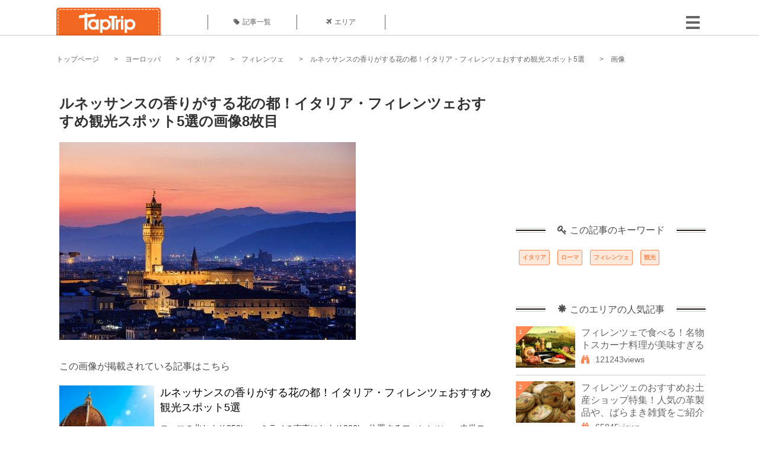

--- FILE ---
content_type: text/html; charset=UTF-8
request_url: https://taptrip.jp/img/44591/
body_size: 13102
content:
<!DOCTYPE html>
<html lang="ja">
<head>
<script async src="https://www.googletagmanager.com/gtag/js?id=G-JX40NZ1HJD"></script>
<script>
    window.dataLayer = window.dataLayer || [];
    function gtag(){dataLayer.push(arguments);}
    gtag('js', new Date());
  
    gtag('config', 'G-JX40NZ1HJD');
  </script>
<meta http-equiv="Content-Type" content="text/html; charset=UTF-8">
<meta charset="utf-8">
<meta name="viewport" content="width=device-width, initial-scale=1">
<title>
画像8枚目： ルネッサンスの香りがする花の都！イタリア・フィレンツェおすすめ観光スポット5選｜ TapTrip
</title>
<link rel="alternate" type="application/rss+xml" title="RSS" href="https://taptrip.jp/feeds/">
<link rel="prev" href="https://taptrip.jp/img/44590/"/>
<link rel="next" href="https://taptrip.jp/img/44595/"/>
<meta property="og:title" content="画像8枚目： ルネッサンスの香りがする花の都！イタリア・フィレンツェおすすめ観光スポット5選｜ TapTrip">
<meta property="og:type" content="article">
<meta property="og:url" content="https://taptrip.jp/img/44591/">
<meta property="og:image" content="https://taptrip.jp/system/App/Blog/thumbnails/000/000/760/ogthumb/9c627646f4e8f33cb4b0ca9298127f51.jpg">
<meta property="og:site_name" content="TapTrip">
<meta property="og:description" content="ローマの北およそ250km、ミラノの南東におよそ200km位置するフィレンツェ。中世ヨーロッパにおいて、メディチ家により統治されていたフィレンツェはルネサンスの文化的な中心でもありました。その華やかな時代の面影を今なお色濃く残すフィレンツェは、多くの芸術家や世界中の観光客に愛される街です。今回はそんなフィレンツェのおすすめ観光スポットをご紹介いたします。">
<meta property="fb:app_id" content="1622804358042380">
<meta property="og:locale" content="ja_JP">
<link rel="shortcut icon" href="//d3ogb7c2z54v1k.cloudfront.net/favicon.ico"/>
<link rel="stylesheet" href="https://maxcdn.bootstrapcdn.com/bootstrap/3.3.7/css/bootstrap.min.css">
<link rel="stylesheet" href="//d3ogb7c2z54v1k.cloudfront.net/css/bootstrap.min.css" type="text/css"/>
<link rel="stylesheet" href="//d3ogb7c2z54v1k.cloudfront.net/tcss/flexslider.css?2022-11-14" type="text/css"/>
<link href="/tcss/style.css?2022-11-1402" rel="stylesheet" type="text/css">
<link href="/tcss/article.css?2022-11-1402" rel="stylesheet" type="text/css"/>
<link rel="stylesheet" href="//d3ogb7c2z54v1k.cloudfront.net/tcss/flexslider.css?2022-11-14" type="text/css"/>
<link href="//d3ogb7c2z54v1k.cloudfront.net/tcss/common.css?2022-11-1402" rel="stylesheet" type="text/css"/>
</head>
<body id="app-layout"><noscript><meta HTTP-EQUIV="refresh" content="0;url='https://taptrip.jp/img/44591/?PageSpeed=noscript'" /><style><!--table,div,span,font,p{display:none} --></style><div style="display:block">Please click <a href="https://taptrip.jp/img/44591/?PageSpeed=noscript">here</a> if you are not redirected within a few seconds.</div></noscript>
<div id="fb-root"></div>
<div id="fb-root"></div>
<script>(function(d, s, id) {
  var js, fjs = d.getElementsByTagName(s)[0];
  if (d.getElementById(id)) return;
  js = d.createElement(s); js.id = id;
  js.src = "//connect.facebook.net/ja_JP/sdk.js#xfbml=1&version=v2.5&appId=664246130375722";
  fjs.parentNode.insertBefore(js, fjs);
}(document, 'script', 'facebook-jssdk'));</script>
<div id="wrapper">
<div id="headerWrapper">
<header>
<div id="headerInner">
<a class="logo" href="/"><img src="//d3ogb7c2z54v1k.cloudfront.net/img/header_logo.png" alt="TapTrip" width="179" height="50"></a>
<div id="nav">
<ul>
<li class="headerMenu01"><a href="https://taptrip.jp/articles/"><i class="fa fa-tag"></i>記事一覧</a></li>
<li class="headerMenu04"><a href="https://taptrip.jp/areas/"><i class="fa fa-plane"></i>エリア</a></li>
</ul>
</div>
<div class="modalMenu"><span><img src="//d3ogb7c2z54v1k.cloudfront.net/img/btn_head_menu.png"></span>
<div id="dropdownMenu" style="display: none;">
<ul class="subMenu">
<li><a href="https://taptrip.jp/user/login/"><i class="fa fa-sign-in" aria-hidden="true"></i>ログイン</a></li>
<li><a href="https://taptrip.jp/user/register/"><i class="fa fa-file-text" aria-hidden="true"></i>会員登録</a></li>
</ul>
</div>
</div>
</div>
</header>
</div>
<div id="contentsWrapper">
<nav id="pankuzu">
<nav id="pankuzu">
<ul class="inline">
<li><a href="https://taptrip.jp/">トップページ</a></li>
<li><a href="https://taptrip.jp/area/ヨーロッパ/">ヨーロッパ</a></li>
<li><a href="https://taptrip.jp/area/ヨーロッパ/イタリア/">イタリア</a></li>
<li><a href="https://taptrip.jp/area/ヨーロッパ/イタリア/フィレンツェ/">フィレンツェ</a></li>
<li><a href="https://taptrip.jp/760/">ルネッサンスの香りがする花の都！イタリア・フィレンツェおすすめ観光スポット5選</a></li>
<li>画像</li>
</ul>
</nav></nav>
<div id="contentsHead">
</div>
<div id="contentsMain">
<div id="contentsMain">
<section class="w740">
<h1 class="entryTitle">ルネッサンスの香りがする花の都！イタリア・フィレンツェおすすめ観光スポット5選の画像8枚目</h1>
<div class="photoBox mt00">
<img src="https://taptrip.jp/system/App/BlogBody/photos/000/044/591/original/64b150c4695cff28887442f8fcd55a1d.jpg" style="max-width:100%;" alt="ルネッサンスの香りがする花の都！イタリア・フィレンツェおすすめ観光スポット5選">
</div>
<p class="mt30 subTit">この画像が掲載されている記事はこちら</p>
<div class="galleryDetailsBox">
<div class="galleryDetailsBoxImg"><a href="https://taptrip.jp/760/">
<div style="background-repeat:no-repeat;background-size:cover;background-image:url('https://taptrip.jp/system/App/Blog/thumbnails/000/000/760/thumb/9c627646f4e8f33cb4b0ca9298127f51.jpg');width:160px;height:90px;" alt="">
</div>
</a></div>
<div class="galleryDetailsBoxText">
<a href="https://taptrip.jp/760/">
<h2>ルネッサンスの香りがする花の都！イタリア・フィレンツェおすすめ観光スポット5選</h2>
<p>ローマの北およそ250km、ミラノの南東におよそ200km位置するフィレンツェ。中世ヨーロッパにおいて、メディチ家により統治されていたフィレンツェはルネサンスの文化的な中心でもありました。その華やかな時代の面影を今なお色濃く残すフィレンツェは、多くの芸術家や世界中の観光客に愛される街です。今回はそんなフィレンツェのおすすめ観光スポットをご紹介いたします。</p>
</a>
</div>
</div>
<p class="mt30 subTit">この記事に使われている画像</p>
<ul class="galleryThumbList">
<li><a href="https://taptrip.jp/img/21713/"><img width="100" height="100" src="https://taptrip.jp/system/App/BlogBody/photos/000/021/713/thumb/5cd714b8184e4f67bb8524a7975c4a69.jpg"/></a></li>
<li><a href="https://taptrip.jp/img/21714/"><img width="100" height="100" src="https://taptrip.jp/system/App/BlogBody/photos/000/021/714/thumb/4efae5d7af2ea832ec7f98ec2b18a5ba.jpg"/></a></li>
<li><a href="https://taptrip.jp/img/44580/"><img width="100" height="100" src="https://taptrip.jp/system/App/BlogBody/photos/000/044/580/thumb/6603de9bf42695673d67cdbe4b432a3b.jpg"/></a></li>
<li><a href="https://taptrip.jp/img/44581/"><img width="100" height="100" src="https://taptrip.jp/system/App/BlogBody/photos/000/044/581/thumb/fd0ae3e03030df3c9c824e7f07350caf.jpg"/></a></li>
<li><a href="https://taptrip.jp/img/44585/"><img width="100" height="100" src="https://taptrip.jp/system/App/BlogBody/photos/000/044/585/thumb/760b3444b5dfcccee403b0197e25b905.jpg"/></a></li>
<li><a href="https://taptrip.jp/img/44586/"><img width="100" height="100" src="https://taptrip.jp/system/App/BlogBody/photos/000/044/586/thumb/1260ac5cc58d62c9621a35dea6d77687.jpg"/></a></li>
<li><a href="https://taptrip.jp/img/44590/"><img width="100" height="100" src="https://taptrip.jp/system/App/BlogBody/photos/000/044/590/thumb/268b4c480eeaa2259dd331d51164dfbf.jpg"/></a></li>
<li><a href="https://taptrip.jp/img/44591/"><img width="100" height="100" src="https://taptrip.jp/system/App/BlogBody/photos/000/044/591/thumb/64b150c4695cff28887442f8fcd55a1d.jpg"/></a></li>
<li><a href="https://taptrip.jp/img/44595/"><img width="100" height="100" src="https://taptrip.jp/system/App/BlogBody/photos/000/044/595/thumb/b882dca9d7ad5682c9feddbceb7d431d.jpg"/></a></li>
<li><a href="https://taptrip.jp/img/44596/"><img width="100" height="100" src="https://taptrip.jp/system/App/BlogBody/photos/000/044/596/thumb/413bcc24dd308ff4732c793cfad2a519.jpg"/></a></li>
<li><a href="https://taptrip.jp/img/44597/"><img width="100" height="100" src="https://taptrip.jp/system/App/BlogBody/photos/000/044/597/thumb/b748bdfc41c9cabe5aed684c301a1eee.jpg"/></a></li>
</ul>
</section>
<section>
<div class="articleData">
<h2><span><i class="glyphicon glyphicon-asterisk" aria-hidden="true"></i>このエリアの人気記事</span></h2>
<ul>
<li>
<a href="https://taptrip.jp/1079/">
<div><span class="img_cover" style="background-image: url('https://taptrip.jp/system/App/Blog/thumbnails/000/001/079/thumb/60dcc753342c4b31ac3a0682176c49fc.jpg')"></span><div class="articleDataTextBox"><h3>フィレンツェで食べる！名物トスカーナ料理が美味すぎる</h3><p>イタリア料理は「地方の料理」と言われるほど、各地方で特色があり、それぞれ異なる個性を持っています。
本日ご紹介するのはイタリア中央部に位置するトスカーナ州の郷土料理。
</p></div></div></a>
</li>
<li>
<a href="https://taptrip.jp/834/">
<div><span class="img_cover" style="background-image: url('https://taptrip.jp/system/App/Blog/thumbnails/000/000/834/thumb/fa4ed84bba9b85fc0bf6af633ade2521.jpg')"></span><div class="articleDataTextBox"><h3>フィレンツェのおすすめお土産ショップ特集！人気の革製品や、ばらまき雑貨をご紹介</h3><p>「フィレンツェ旅行へ出かけたら必ず買って帰りたい！」皆に喜ばれるお土産を人気店６店舗からピックアップして紹介します。費用もスペースもかさ張ってしまうお土産ですが、今回はリーズナブルに買える小物類を集めてみました。</p></div></div></a>
</li>
<li>
<a href="https://taptrip.jp/8136/">
<div><span class="img_cover" style="background-image: url('https://taptrip.jp/system/App/Blog/thumbnails/000/008/136/thumb/865dabc1e25a77f70cca1ed35d6e8378.jpeg')"></span><div class="articleDataTextBox"><h3>フィレンツェのお土産に悩んだら！フィレンツェっ子がおすすめするお土産ショップ</h3><p>旅が楽しすぎて気がつくともう帰国が近づいてしまった、だけど、「お土産買ってない！」なんて経験ないですか？大急ぎでショッピングに行くにもどのお店がいいのかわからないし、せっかくだからフィレンツェでしか買えないものを買いたいし&hellip;。大好きなあの人に、お世話になってる先輩に、ご家族に、とっておきの1品が見つかるおすすめのショップをご紹介します。
</p></div></div></a>
</li>
<li>
<a href="https://taptrip.jp/9551/">
<div><span class="img_cover" style="background-image: url('https://taptrip.jp/system/App/Blog/thumbnails/000/009/551/thumb/3687a8b9a57149168b93a1abb6000431.jpg')"></span><div class="articleDataTextBox"><h3>フィレンツェ名物の激旨ステーキ「ビステッカ・アッラ・フィオレンティーナ」を食べよう♪</h3><p>イタリアの古都・フィレンツェに行くなら、ぜひ食べて欲しいのが名物の「ビステッカ・ア・ラ・フィオレンティーナ」。キアナ渓谷で生産されるキアナ牛のTボーンを使った大きな熟成赤身のステーキはオリーブオイルと塩だけでぺろっと食べられてしまう絶品グルメなんです♪ピザやパスタもいいけれど、ワインに合うイタリア自慢のステーキを試してみて！</p></div></div></a>
</li>
<li>
<a href="https://taptrip.jp/6144/">
<div><span class="img_cover" style="background-image: url('https://taptrip.jp/system/App/Blog/thumbnails/000/006/144/thumb/90921fcbe40323b80f3e39aa2989b113.jpeg')"></span><div class="articleDataTextBox"><h3>イタリア世界最古の薬局「サンタ・マリア・ノヴェッラ 」でおしゃれ香水＆オーガニック石鹸を！</h3><p>フィレンツェにあるサンタ・マリア・ノヴェッラ薬局。薬局とは思えない宮殿のような豪華な店内には、おしゃれなパッケージの石鹸や香水がずらり。お土産にも自分用にもぴったりです！サンタ・マリア・ノヴェッラ薬局の魅力を素敵なアイテムとともにご紹介します。</p></div></div></a>
</li>
<li>
<a href="https://taptrip.jp/839/">
<div><span class="img_cover" style="background-image: url('https://taptrip.jp/system/App/Blog/thumbnails/000/000/839/thumb/67e8d47eb67525a64631814aaba456b3.jpg')"></span><div class="articleDataTextBox"><h3>イタリア・フィレンツェで行きたいおすすめショップガイド！金欠の人は見ちゃダメ！</h3><p>数々の芸術家を輩出しているイタリア。街や洗練されたイタリアのアイテムを見ていると、なんだか自分の心まで豊かになっちゃいそうです。そんなイタリアのフィレンツェで行きたいショップをファッション、アクセサリー、ジュエリー、食材などなど幅広くご紹介します！それでは、おススメのショップガイドをどうぞ！</p></div></div></a>
</li>
<li>
<a href="https://taptrip.jp/3418/">
<div><span class="img_cover" style="background-image: url('https://taptrip.jp/system/App/Blog/thumbnails/000/003/418/thumb/b3a79633e17886bcc8fd237aac2391c2.jpg')"></span><div class="articleDataTextBox"><h3>フィレンツェでお土産！ワイン！お菓子！スーパーマーケット「エッセルンガ」が超楽しい！</h3><p>イタリア・フィレンツェのお土産はどこで買いますか？ちょっとしたお菓子や食料品なら地元の人が行くスーパーマーケットがおすすめ！価格も手ごろで好きなだけ買えちゃいます。なかでもスーパーマーケット「エッセルンガ」は規模も大きくたくさんの品物が揃っているのでお土産探しにはぴったりですよ。</p></div></div></a>
</li>
<li>
<a href="https://taptrip.jp/8138/">
<div><span class="img_cover" style="background-image: url('https://taptrip.jp/system/App/Blog/thumbnails/000/008/138/thumb/576b73b700d5f50f3e5f8b54d1c1c56e.jpeg')"></span><div class="articleDataTextBox"><h3>イタリア・フィレンツェのおすすめレストラン５選♡地元の人々が愛するスポット特集</h3><p>トラットリアが多い街として知られるフィレンツェ。特にフィレンツエのトラットリアといえば、トスカーナ地方の料理とワインを出すカジュアルなお店のことをさします。普段からフィレンツエの人たちが食べているソウルフードを堪能することからフィレンツエを探るのはいかがでしょうか？
</p></div></div></a>
</li>
<li>
<a href="https://taptrip.jp/9024/">
<div><span class="img_cover" style="background-image: url('https://taptrip.jp/system/App/Blog/thumbnails/000/009/024/thumb/af723a15fa08e422b3b8b2847a769665.jpeg')"></span><div class="articleDataTextBox"><h3>【イタリア・フィレンツェ】世界最古の薬局「サンタマリアノヴェッラ」おすすめハーブコスメ特集</h3><p>世界最古の薬局と言われる超老舗、サンタマリアノヴェッラ薬局をご存知ですか？イタリアのフィレンツェで800年の歴史を誇り、予防医学や自然治癒の思想をもとにした体に優しいボディケア用品のお店です。</p></div></div></a>
</li>
</ul>
<div class="clear"></div>
<div class="moreBox01"><a href="#">もっと見る</a></div>
</div>
</section>
</div>
</div>
<div id="contentsRight">
<div class="ablock">
<script async src="https://pagead2.googlesyndication.com/pagead/js/adsbygoogle.js?client=ca-pub-2662034404638094" crossorigin="anonymous"></script>
<ins class="adsbygoogle" style="display:block" data-ad-client="ca-pub-2662034404638094" data-ad-slot="8729214325" data-ad-format="auto" data-full-width-responsive="true"></ins>
<script>
     (adsbygoogle = window.adsbygoogle || []).push({});
</script>
</div>
<div class="relatedKeyword mb40">
<div class="relatedKeywordTitle">
<span><i class="fa fa-key" aria-hidden="true"></i>この記事のキーワード</span>
</div>
<ul class="tag">
<li><a href="https://taptrip.jp/keyword/イタリア/">イタリア</a></li>
<li><a href="https://taptrip.jp/keyword/ローマ/">ローマ</a></li>
<li><a href="https://taptrip.jp/keyword/フィレンツェ/">フィレンツェ</a></li>
<li><a href="https://taptrip.jp/keyword/観光/">観光</a></li>
</ul>
</div>
<div class="rankingDataWrapper mb40">
<div class="rankingDataTitle">
<span><i class="glyphicon glyphicon-asterisk" aria-hidden="true"></i>このエリアの人気記事</span>
</div>
<article class="ranking ">
<div class="rankingData linkedTile">
<div class="rankingImgBox point-triangle point-triangle-lt"><img src="//d3ogb7c2z54v1k.cloudfront.net/system/App/Blog/thumbnails/000/001/079/mini/60dcc753342c4b31ac3a0682176c49fc.jpg" width="100" height="70" style="object-fit: cover;" alt=""><span>1</span></div>
<div class="rankingTextBox">
<p><a href="https://taptrip.jp/1079/">フィレンツェで食べる！名物トスカーナ料理が美味すぎる</a></p>
<span class="views"><i class="fa fa-binoculars" aria-hidden="true"></i>121243views</span>
</div>
</div>
</article>
<article class="ranking ">
<div class="rankingData linkedTile">
<div class="rankingImgBox point-triangle point-triangle-lt"><img src="//d3ogb7c2z54v1k.cloudfront.net/system/App/Blog/thumbnails/000/000/834/mini/fa4ed84bba9b85fc0bf6af633ade2521.jpg" width="100" height="70" style="object-fit: cover;" alt=""><span>2</span></div>
<div class="rankingTextBox">
<p><a href="https://taptrip.jp/834/">フィレンツェのおすすめお土産ショップ特集！人気の革製品や、ばらまき雑貨をご紹介</a></p>
<span class="views"><i class="fa fa-binoculars" aria-hidden="true"></i>65845views</span>
</div>
</div>
</article>
<article class="ranking ">
<div class="rankingData linkedTile">
<div class="rankingImgBox point-triangle point-triangle-lt"><img src="//d3ogb7c2z54v1k.cloudfront.net/system/App/Blog/thumbnails/000/008/136/mini/865dabc1e25a77f70cca1ed35d6e8378.jpeg" width="100" height="70" style="object-fit: cover;" alt=""><span>3</span></div>
<div class="rankingTextBox">
<p><a href="https://taptrip.jp/8136/">フィレンツェのお土産に悩んだら！フィレンツェっ子がおすすめするお土産ショップ</a></p>
<span class="views"><i class="fa fa-binoculars" aria-hidden="true"></i>64920views</span>
</div>
</div>
</article>
<article class="ranking ">
<div class="rankingData linkedTile">
<div class="rankingImgBox point-triangle point-triangle-lt"><img src="//d3ogb7c2z54v1k.cloudfront.net/system/App/Blog/thumbnails/000/009/551/mini/3687a8b9a57149168b93a1abb6000431.jpg" width="100" height="70" style="object-fit: cover;" alt=""><span>4</span></div>
<div class="rankingTextBox">
<p><a href="https://taptrip.jp/9551/">フィレンツェ名物の激旨ステーキ「ビステッカ・アッラ・フィオレンティーナ」を食べよう♪</a></p>
<span class="views"><i class="fa fa-binoculars" aria-hidden="true"></i>60187views</span>
</div>
</div>
</article>
<article class="ranking ">
<div class="rankingData linkedTile">
<div class="rankingImgBox point-triangle point-triangle-lt"><img src="//d3ogb7c2z54v1k.cloudfront.net/system/App/Blog/thumbnails/000/006/144/mini/90921fcbe40323b80f3e39aa2989b113.jpeg" width="100" height="70" style="object-fit: cover;" alt=""><span>5</span></div>
<div class="rankingTextBox">
<p><a href="https://taptrip.jp/6144/">イタリア世界最古の薬局「サンタ・マリア・ノヴェッラ 」でおしゃれ香水＆オーガニック石鹸を！</a></p>
<span class="views"><i class="fa fa-binoculars" aria-hidden="true"></i>37854views</span>
</div>
</div>
</article>
<article class="ranking ">
<div class="rankingData linkedTile">
<div class="rankingImgBox point-triangle point-triangle-lt"><img src="//d3ogb7c2z54v1k.cloudfront.net/system/App/Blog/thumbnails/000/000/839/mini/67e8d47eb67525a64631814aaba456b3.jpg" width="100" height="70" style="object-fit: cover;" alt=""><span>6</span></div>
<div class="rankingTextBox">
<p><a href="https://taptrip.jp/839/">イタリア・フィレンツェで行きたいおすすめショップガイド！金欠の人は見ちゃダメ！</a></p>
<span class="views"><i class="fa fa-binoculars" aria-hidden="true"></i>34099views</span>
</div>
</div>
</article>
<article class="ranking ">
<div class="rankingData linkedTile">
<div class="rankingImgBox point-triangle point-triangle-lt"><img src="//d3ogb7c2z54v1k.cloudfront.net/system/App/Blog/thumbnails/000/003/418/mini/b3a79633e17886bcc8fd237aac2391c2.jpg" width="100" height="70" style="object-fit: cover;" alt=""><span>7</span></div>
<div class="rankingTextBox">
<p><a href="https://taptrip.jp/3418/">フィレンツェでお土産！ワイン！お菓子！スーパーマーケット「エッセルンガ」が超楽しい！</a></p>
<span class="views"><i class="fa fa-binoculars" aria-hidden="true"></i>33676views</span>
</div>
</div>
</article>
<article class="ranking ">
<div class="rankingData linkedTile">
<div class="rankingImgBox point-triangle point-triangle-lt"><img src="//d3ogb7c2z54v1k.cloudfront.net/system/App/Blog/thumbnails/000/008/138/mini/576b73b700d5f50f3e5f8b54d1c1c56e.jpeg" width="100" height="70" style="object-fit: cover;" alt=""><span>8</span></div>
<div class="rankingTextBox">
<p><a href="https://taptrip.jp/8138/">イタリア・フィレンツェのおすすめレストラン５選♡地元の人々が愛するスポット特集</a></p>
<span class="views"><i class="fa fa-binoculars" aria-hidden="true"></i>33527views</span>
</div>
</div>
</article>
<article class="ranking ">
<div class="rankingData linkedTile">
<div class="rankingImgBox point-triangle point-triangle-lt"><img src="//d3ogb7c2z54v1k.cloudfront.net/system/App/Blog/thumbnails/000/009/024/mini/af723a15fa08e422b3b8b2847a769665.jpeg" width="100" height="70" style="object-fit: cover;" alt=""><span>9</span></div>
<div class="rankingTextBox">
<p><a href="https://taptrip.jp/9024/">【イタリア・フィレンツェ】世界最古の薬局「サンタマリアノヴェッラ」おすすめハーブコスメ特集</a></p>
<span class="views"><i class="fa fa-binoculars" aria-hidden="true"></i>33111views</span>
</div>
</div>
</article>
<article class="ranking ">
<div class="rankingData linkedTile">
<div class="rankingImgBox point-triangle point-triangle-lt"><img src="//d3ogb7c2z54v1k.cloudfront.net/system/App/Blog/thumbnails/000/000/227/mini/c07dd626f9872c7adaca0eb43a33e301.jpg" width="100" height="70" style="object-fit: cover;" alt=""><span>10</span></div>
<div class="rankingTextBox">
<p><a href="https://taptrip.jp/227/">フィレンツェで本場のドルチェを楽しもう！おすすめのカフェ・レストラン７選</a></p>
<span class="views"><i class="fa fa-binoculars" aria-hidden="true"></i>27099views</span>
</div>
</div>
</article>
<article class="ranking ">
<div class="rankingData linkedTile">
<div class="rankingImgBox point-triangle point-triangle-lt"><img src="//d3ogb7c2z54v1k.cloudfront.net/system/App/Blog/thumbnails/000/007/064/mini/a0127667015ac9297ae7c4afd3c32af5.jpeg" width="100" height="70" style="object-fit: cover;" alt=""><span>11</span></div>
<div class="rankingTextBox">
<p><a href="https://taptrip.jp/7064/">イタリア・フィレンツェの森に佇む 極彩色の古城《サンメッザーノ城》</a></p>
<span class="views"><i class="fa fa-binoculars" aria-hidden="true"></i>17651views</span>
</div>
</div>
</article>
<article class="ranking ">
<div class="rankingData linkedTile">
<div class="rankingImgBox point-triangle point-triangle-lt"><img src="//d3ogb7c2z54v1k.cloudfront.net/system/App/Blog/thumbnails/000/000/253/mini/7b7fdea4b45408627f843226463abd02.jpg" width="100" height="70" style="object-fit: cover;" alt=""><span>12</span></div>
<div class="rankingTextBox">
<p><a href="https://taptrip.jp/253/">芸術の都フィレンツェでめぐる、おしゃれセレクトショップで買い物三昧！</a></p>
<span class="views"><i class="fa fa-binoculars" aria-hidden="true"></i>17103views</span>
</div>
</div>
</article>
<article class="ranking ">
<div class="rankingData linkedTile">
<div class="rankingImgBox point-triangle point-triangle-lt"><img src="//d3ogb7c2z54v1k.cloudfront.net/system/App/Blog/thumbnails/000/008/126/mini/c084772c1631566382605eb4615e286a.jpeg" width="100" height="70" style="object-fit: cover;" alt=""><span>13</span></div>
<div class="rankingTextBox">
<p><a href="https://taptrip.jp/8126/">イタリア・フィレンツェ近郊おすすめ観光スポット！ちょっと足を延ばしてみよう♪</a></p>
<span class="views"><i class="fa fa-binoculars" aria-hidden="true"></i>15216views</span>
</div>
</div>
</article>
<article class="ranking ">
<div class="rankingData linkedTile">
<div class="rankingImgBox point-triangle point-triangle-lt"><img src="//d3ogb7c2z54v1k.cloudfront.net/system/App/Blog/thumbnails/000/011/696/mini/39e34d6259e659b010fd590b40c4e423.jpg" width="100" height="70" style="object-fit: cover;" alt=""><span>14</span></div>
<div class="rankingTextBox">
<p><a href="https://taptrip.jp/11696/">フィレンツェで泊まるならここ！人気のおすすめホテル15選</a></p>
<span class="views"><i class="fa fa-binoculars" aria-hidden="true"></i>13700views</span>
</div>
</div>
</article>
<article class="ranking ">
<div class="rankingData linkedTile">
<div class="rankingImgBox point-triangle point-triangle-lt"><img src="//d3ogb7c2z54v1k.cloudfront.net/system/App/Blog/thumbnails/000/000/249/mini/b38def965fcab24006d6220c9d8d5b77.jpg" width="100" height="70" style="object-fit: cover;" alt=""><span>15</span></div>
<div class="rankingTextBox">
<p><a href="https://taptrip.jp/249/">本場でイタリアン！フィレンツェで出会えるグルメスポット５つの名レストラン</a></p>
<span class="views"><i class="fa fa-binoculars" aria-hidden="true"></i>13676views</span>
</div>
</div>
</article>
<article class="ranking ">
<div class="rankingData linkedTile">
<div class="rankingImgBox point-triangle point-triangle-lt"><img src="//d3ogb7c2z54v1k.cloudfront.net/system/App/Blog/thumbnails/000/003/076/mini/5a444fe8af5021d7accdd2aa56b4436c.jpg" width="100" height="70" style="object-fit: cover;" alt=""><span>16</span></div>
<div class="rankingTextBox">
<p><a href="https://taptrip.jp/3076/">フィレンツェの人気歴史観光スポット！メディチ家に関する人気建築物５選</a></p>
<span class="views"><i class="fa fa-binoculars" aria-hidden="true"></i>10175views</span>
</div>
</div>
</article>
<article class="ranking ">
<div class="rankingData linkedTile">
<div class="rankingImgBox point-triangle point-triangle-lt"><img src="//d3ogb7c2z54v1k.cloudfront.net/system/App/Blog/thumbnails/000/000/251/mini/5de88d187488c6e6707a141cf016f54a.jpg" width="100" height="70" style="object-fit: cover;" alt=""><span>17</span></div>
<div class="rankingTextBox">
<p><a href="https://taptrip.jp/251/">フィレンツェの人気観光スポットおすすめ15選！定番から穴場まで！</a></p>
<span class="views"><i class="fa fa-binoculars" aria-hidden="true"></i>9886views</span>
</div>
</div>
</article>
<article class="ranking ">
<div class="rankingData linkedTile">
<div class="rankingImgBox point-triangle point-triangle-lt"><img src="//d3ogb7c2z54v1k.cloudfront.net/system/App/Blog/thumbnails/000/005/382/mini/930a568cbf00a487888beed1072a2c85.jpg" width="100" height="70" style="object-fit: cover;" alt=""><span>18</span></div>
<div class="rankingTextBox">
<p><a href="https://taptrip.jp/5382/">イタリア・フィレンツェの旅で絶品ジェラート食べるなら「ラ・カッライア」がおススメ！最高レベルの味と値段</a></p>
<span class="views"><i class="fa fa-binoculars" aria-hidden="true"></i>9044views</span>
</div>
</div>
</article>
<article class="ranking ">
<div class="rankingData linkedTile">
<div class="rankingImgBox point-triangle point-triangle-lt"><img src="//d3ogb7c2z54v1k.cloudfront.net/system/App/Blog/thumbnails/000/003/431/mini/530222994f56fcc213927aed80560d00.jpg" width="100" height="70" style="object-fit: cover;" alt=""><span>19</span></div>
<div class="rankingTextBox">
<p><a href="https://taptrip.jp/3431/">フィレンツェで注目の「カンティーナ・デ・ジェラート」！絶品ジェラートに舌鼓♪</a></p>
<span class="views"><i class="fa fa-binoculars" aria-hidden="true"></i>7478views</span>
</div>
</div>
</article>
<article class="ranking last">
<div class="rankingData linkedTile">
<div class="rankingImgBox point-triangle point-triangle-lt"><img src="//d3ogb7c2z54v1k.cloudfront.net/system/App/Blog/thumbnails/000/008/173/mini/6cae1b19e171311704d9ce41a411a274.jpeg" width="100" height="70" style="object-fit: cover;" alt=""><span>20</span></div>
<div class="rankingTextBox">
<p><a href="https://taptrip.jp/8173/">イタリア・フィレンツェおすすめ美術館特集！小さな場所に隠れた名作を探しませんか？</a></p>
<span class="views"><i class="fa fa-binoculars" aria-hidden="true"></i>6997views</span>
</div>
</div>
</article>
</div>
<div class="rankingDataWrapper mb40">
<div class="rankingDataTitle">
<span><i class="glyphicon glyphicon-flash" aria-hidden="true"></i>今週の人気記事</span>
</div>
</div>
<div class="ablock">
</div>
<div class="newEntryDataWrapper mb40">
<div class="newEntryDataTitle">
<span><i class="fa fa-check-circle" aria-hidden="true"></i>新着記事</span>
</div>
<article class="newEntry">
<div class="newEntryData linkedTile">
<div class="newEntryImgBox"><a href="https://taptrip.jp/9104/"><img src="//d3ogb7c2z54v1k.cloudfront.net/system/App/Blog/thumbnails/000/009/104/mini/f7e5dfa912a91d5630a4234e2c3db780.jpeg" width="100" height="70" style="object-fit: cover;" alt=""></a></div>
<div class="newEntryTextBox">
<p><a href="https://taptrip.jp/9104/">【作成中】淡路島観光</a></p>
</div>
</div>
</article>
<article class="newEntry">
<div class="newEntryData linkedTile">
<div class="newEntryImgBox"><a href="https://taptrip.jp/15688/"><img src="//d3ogb7c2z54v1k.cloudfront.net/system/App/Blog/thumbnails/000/015/688/mini/983439bb6d01be6516507254826d4bc8.jpg" width="100" height="70" style="object-fit: cover;" alt=""></a></div>
<div class="newEntryTextBox">
<p><a href="https://taptrip.jp/15688/">天橋立の美味しいランチ9選！一度は訪れたいお店まとめ</a></p>
</div>
</div>
</article>
<article class="newEntry">
<div class="newEntryData linkedTile">
<div class="newEntryImgBox"><a href="https://taptrip.jp/15160/"><img src="//d3ogb7c2z54v1k.cloudfront.net/system/App/Blog/thumbnails/000/015/160/mini/75ee35def3b9c19f82d72d763c00e85d.jpg" width="100" height="70" style="object-fit: cover;" alt=""></a></div>
<div class="newEntryTextBox">
<p><a href="https://taptrip.jp/15160/">福井で海鮮＆カニ食べ放題・バイキングのお店おすすめの15選！食べ過ぎ注意</a></p>
</div>
</div>
</article>
<article class="newEntry">
<div class="newEntryData linkedTile">
<div class="newEntryImgBox"><a href="https://taptrip.jp/15981/"><img src="//d3ogb7c2z54v1k.cloudfront.net/system/App/Blog/thumbnails/000/015/981/mini/3ef7cfc2e7c065f2a342fe8a31552d14.jpg" width="100" height="70" style="object-fit: cover;" alt=""></a></div>
<div class="newEntryTextBox">
<p><a href="https://taptrip.jp/15981/">朝茹で花咲ガニに感動！根室かさい商店</a></p>
</div>
</div>
</article>
<article class="newEntry">
<div class="newEntryData linkedTile">
<div class="newEntryImgBox"><a href="https://taptrip.jp/15980/"><img src="//d3ogb7c2z54v1k.cloudfront.net/system/App/Blog/thumbnails/000/015/980/mini/886d8eb979e950a08d39490339f91d0d.jpg" width="100" height="70" style="object-fit: cover;" alt=""></a></div>
<div class="newEntryTextBox">
<p><a href="https://taptrip.jp/15980/">北海道夕張郡由仁町でわんことおすすめアイスクリーム！！</a></p>
</div>
</div>
</article>
<article class="newEntry">
<div class="newEntryData linkedTile">
<div class="newEntryImgBox"><a href="https://taptrip.jp/15979/"><img src="//d3ogb7c2z54v1k.cloudfront.net/system/App/Blog/thumbnails/000/015/979/mini/d3c6d99abc9f41973f6e88fa5e34f212.jpg" width="100" height="70" style="object-fit: cover;" alt=""></a></div>
<div class="newEntryTextBox">
<p><a href="https://taptrip.jp/15979/">本州最北端！マグロ一本釣りの町、大間をわんこと巡る！</a></p>
</div>
</div>
</article>
<article class="newEntry">
<div class="newEntryData linkedTile">
<div class="newEntryImgBox"><a href="https://taptrip.jp/15320/"><img src="//d3ogb7c2z54v1k.cloudfront.net/system/App/Blog/thumbnails/000/015/320/mini/af2bdeabc9ca9b2394687dfbd435d40f.jpg" width="100" height="70" style="object-fit: cover;" alt=""></a></div>
<div class="newEntryTextBox">
<p><a href="https://taptrip.jp/15320/">新宿二丁目でおすすめの観光バーTOP20！一度は訪れてみたいゲイバーなどご紹介</a></p>
</div>
</div>
</article>
<article class="newEntry">
<div class="newEntryData linkedTile">
<div class="newEntryImgBox"><a href="https://taptrip.jp/15966/"><img src="//d3ogb7c2z54v1k.cloudfront.net/system/App/Blog/thumbnails/000/015/966/mini/7643560c889ec3c40d3899165005dadd.jpg" width="100" height="70" style="object-fit: cover;" alt=""></a></div>
<div class="newEntryTextBox">
<p><a href="https://taptrip.jp/15966/">清田の大クス</a></p>
</div>
</div>
</article>
<article class="newEntry">
<div class="newEntryData linkedTile">
<div class="newEntryImgBox"><a href="https://taptrip.jp/15965/"><img src="//d3ogb7c2z54v1k.cloudfront.net/system/App/Blog/thumbnails/000/015/965/mini/22094302ff6a5d96f450c7475b9416e6.jpg" width="100" height="70" style="object-fit: cover;" alt=""></a></div>
<div class="newEntryTextBox">
<p><a href="https://taptrip.jp/15965/">100 hour yoga ttc in rishikesh</a></p>
</div>
</div>
</article>
<article class="newEntry">
<div class="newEntryData linkedTile">
<div class="newEntryImgBox"><a href="https://taptrip.jp/15963/"><img src="//d3ogb7c2z54v1k.cloudfront.net/system/App/Blog/thumbnails/000/015/963/mini/62e030417e78ec2f94104c435aec96bb.png" width="100" height="70" style="object-fit: cover;" alt=""></a></div>
<div class="newEntryTextBox">
<p><a href="https://taptrip.jp/15963/">Best Places to Visit in Dharamshala</a></p>
</div>
</div>
</article>
<article class="newEntry">
<div class="newEntryData linkedTile">
<div class="newEntryImgBox"><a href="https://taptrip.jp/9693/"><img src="//d3ogb7c2z54v1k.cloudfront.net/system/App/Blog/thumbnails/000/009/693/mini/d414830f366a24bff5592391d02b3605.jpg" width="100" height="70" style="object-fit: cover;" alt=""></a></div>
<div class="newEntryTextBox">
<p><a href="https://taptrip.jp/9693/">紅葉が美しくて有名な京都の哲学の道ってどんなところ？</a></p>
</div>
</div>
</article>
<article class="newEntry">
<div class="newEntryData linkedTile">
<div class="newEntryImgBox"><a href="https://taptrip.jp/15962/"><img src="//d3ogb7c2z54v1k.cloudfront.net/system/App/Blog/thumbnails/000/015/962/mini/1d1efb0408c3894057562638b9af2aed.png" width="100" height="70" style="object-fit: cover;" alt=""></a></div>
<div class="newEntryTextBox">
<p><a href="https://taptrip.jp/15962/">日本に近いおすすめの海外カジノ５選</a></p>
</div>
</div>
</article>
<article class="newEntry">
<div class="newEntryData linkedTile">
<div class="newEntryImgBox"><a href="https://taptrip.jp/15958/"><img src="//d3ogb7c2z54v1k.cloudfront.net/system/App/Blog/thumbnails/000/015/958/mini/c451b5bee03f3a9e5f4932f4808d925d.jpg" width="100" height="70" style="object-fit: cover;" alt=""></a></div>
<div class="newEntryTextBox">
<p><a href="https://taptrip.jp/15958/">Standard Hot Air Balloon Ride</a></p>
</div>
</div>
</article>
<article class="newEntry">
<div class="newEntryData linkedTile">
<div class="newEntryImgBox"><a href="https://taptrip.jp/15938/"><img src="//d3ogb7c2z54v1k.cloudfront.net/system/App/Blog/thumbnails/000/015/938/mini/abc5f68ff65d24294647be4e37c9fa88.jpg" width="100" height="70" style="object-fit: cover;" alt=""></a></div>
<div class="newEntryTextBox">
<p><a href="https://taptrip.jp/15938/">最強ホテル系カードがついに出揃った！【待望の&ldquo;Hiltonアメックスカード&rdquo;新登場！】今までホテル系最強だったSPGとの違いはなに？メリット・デメリット徹底比較してみました！</a></p>
</div>
</div>
</article>
<article class="newEntry">
<div class="newEntryData linkedTile">
<div class="newEntryImgBox"><a href="https://taptrip.jp/15551/"><img src="//d3ogb7c2z54v1k.cloudfront.net/system/App/Blog/thumbnails/000/015/551/mini/42caea41bfe4544150dbc232ed21c6db.jpg" width="100" height="70" style="object-fit: cover;" alt=""></a></div>
<div class="newEntryTextBox">
<p><a href="https://taptrip.jp/15551/">新松戸の人気ラーメン屋10選！安くて美味しいお店をご紹介</a></p>
</div>
</div>
</article>
</div>
<div id="floatsidebar" class="js_fixedcontent">
<div style="padding-top: 90px;">
<div class="ablock">
<script async src='https://www.googletagservices.com/tag/js/gpt.js'></script>
<script>
  var googletag = googletag || {};
  googletag.cmd = googletag.cmd || [];
</script>
<script>
  googletag.cmd.push(function() {
    googletag.defineSlot('/208110943/taptrip_pc_side', [[300, 600], [300, 250], [336, 280]], 'div-gpt-ad-1511436141030-0').addService(googletag.pubads());
    googletag.pubads().enableSingleRequest();
    googletag.enableServices();
  });
</script>
<div id='div-gpt-ad-1511436141030-0'>
<script>
googletag.cmd.push(function() { googletag.display('div-gpt-ad-1511436141030-0'); });
</script>
</div>
</div></div>
</div>
</div>
<div class="clear"></div>
</div>
<div class="ablock">
<div style=" margin: 0px auto; width: 1100px;">
<script>
!function(f,b,e,v,n,t,s)
{if(f.fbq)return;n=f.fbq=function(){n.callMethod?
n.callMethod.apply(n,arguments):n.queue.push(arguments)};
if(!f._fbq)f._fbq=n;n.push=n;n.loaded=!0;n.version='2.0';
n.queue=[];t=b.createElement(e);t.async=!0;
t.src=v;s=b.getElementsByTagName(e)[0];
s.parentNode.insertBefore(t,s)}(window, document,'script',
'https://connect.facebook.net/en_US/fbevents.js');
fbq('init', '260240885729144');
fbq('track', 'PageView');
</script>
<noscript><img height="1" width="1" style="display:none" src="https://www.facebook.com/tr?id=260240885729144&ev=PageView&noscript=1"/></noscript>
</div>
<div id="footerWrapper">
<footer>
<div class="footer_list list1">
<img src="//d3ogb7c2z54v1k.cloudfront.net/img/footer_top.png"><br>
<p><a href="/"><img src="//d3ogb7c2z54v1k.cloudfront.net/img/footer_logo.png" alt="TapTrip"></a></p>
<ul>
<li><a href="https://www.facebook.com/taptrip.jp/"><img src="//d3ogb7c2z54v1k.cloudfront.net/img/ico_facebook.png" alt=""></a></li>
<li><a href="https://twitter.com/TapTrip_jp"><img src="//d3ogb7c2z54v1k.cloudfront.net/img/ico_twitter.png" alt=""></a></li>
<li><a href="https://www.instagram.com/taptrip.jp/"><img src="//d3ogb7c2z54v1k.cloudfront.net/img/ico_instagram.png" alt=""></a></li>
</ul>
</div>
<div class="footer_list list2">
<img src="//d3ogb7c2z54v1k.cloudfront.net/img/footer_area.png"><br>
<ul>
<li><a href="https://taptrip.jp/area/日本/">日本</a></li>
<li><a href="https://taptrip.jp/area/アジア/">アジア</a></li>
<li><a href="https://taptrip.jp/area/ヨーロッパ/">ヨーロッパ</a></li>
<li><a href="https://taptrip.jp/area/オセアニア/">オセアニア</a></li>
<li><a href="https://taptrip.jp/area/北米/">北米</a></li>
<li><a href="https://taptrip.jp/area/中東/">中東</a></li>
<li><a href="https://taptrip.jp/area/中南米/">中南米</a></li>
<li><a href="https://taptrip.jp/area/アフリカ/">アフリカ</a></li>
<li><a href="https://taptrip.jp/area/まとめ/">まとめ</a></li>
<li><a href="https://taptrip.jp/area/特集/">特集</a></li>
</ul>
</div>
<div class="footer_list list3">
<img src="//d3ogb7c2z54v1k.cloudfront.net/img/footer_category.png"><br>
<ul>
<li><a href="https://taptrip.jp/category/01/">アクティビティ</a></li>
<li><a href="https://taptrip.jp/category/02/">ナイトライフ</a></li>
<li><a href="https://taptrip.jp/category/03/">観光名所</a></li>
<li><a href="https://taptrip.jp/category/04/">ホテル</a></li>
</ul>
<ul>
<li><a href="https://taptrip.jp/category/05/">ショッピング</a></li>
<li><a href="https://taptrip.jp/category/06/">レストラン・カフェ</a></li>
<li><a href="https://taptrip.jp/category/07/">TIPS</a></li>
<li><a href="https://taptrip.jp/category/08/">その他</a></li>
</ul>
</div>
<div class="footer_list list4">
<img src="//d3ogb7c2z54v1k.cloudfront.net/img/footer_about.png"><br>
<ul>
<li><a href="https://taptrip.jp/">TapTripトップ</a></li>
<li><a href="https://taptrip.jp/keyword/">キーワード一覧</a></li>
<li><a href="https://taptrip.jp/articles/">記事一覧</a></li>
<li><a href="https://taptrip.jp/writerslist/">ライター一覧</a></li>
<li><a href="https://taptrip.jp/contact/">お問い合わせ</a></li>
</ul>
<ul>
<li><a href="https://taptrip.jp/about/">TapTripとは？</a></li>
<li><a href="https://taptrip.jp/term/">利用規約</a></li>
<li><a href="https://taptrip.jp/policy/">プライバシーポリシー</a></li>
<li><a href="https://taptrip.jp/company/">運営者</a></li>
</ul>
</div>
<div class="clear"></div>
</footer>
</div>
<script>
    var vc_pid = "885234634";
</script><script src="//aml.valuecommerce.com/vcdal.js" async></script>
<script>
  window._taboola = window._taboola || [];
  _taboola.push({flush: true});
</script>
<script src="//d3ogb7c2z54v1k.cloudfront.net/common/js/jquery.min.js"></script>
<script src="//d3ogb7c2z54v1k.cloudfront.net/common/js/jquery-ui.min.js"></script>
<script src="//d3ogb7c2z54v1k.cloudfront.net/common/js/bootstrap.min.js"></script>
<script src="//d3ogb7c2z54v1k.cloudfront.net/common/js/flexslider.min.js"></script>
<script src="//d3ogb7c2z54v1k.cloudfront.net/common/js/jquery.flexslider-min.js"></script>
<script src="//d3ogb7c2z54v1k.cloudfront.net/common/js/jquery.lazyload.js"></script>
<script async src="//www.instagram.com/embed.js"></script>
<script>
$(function(){
       
$(".hotelGalleryBoxThumb a").click(function(){
$(".hotelGalleryBoxImg img").before("<img src='"+$(this).attr("href")+"' alt=''>");
$(".hotelGalleryBoxImg img:last").fadeOut("fast",function(){
$(this).remove()
});
return false;
})
})
</script>
<script>
$(function(){
$('div.topmenu').show();
$("#headerLineNav .conf").hover(function(){
$("div",this).show();
$("span",this).addClass("bgYellow");
},
function(){
$("div",this).hide();
$("span",this).removeClass("bgYellow");

});

  //$('div.topmenu').show();
  $('#menu_bar_1 , #menu_bar_2').click(function(){
    if($('#menu_link').css('display') == 'block'){
      $('#manu_bar_2_text').html("[開く]");
      $('div.topmenu #menu_bar_1 span').css("color", "#615C69");
      $('div.topmenu ui li').css("color", "#615C69");
      $('div.topmenu ul li a').css("color", "#615C69");
      $('div.topmenu ul').removeClass("changed");
      $('div.topmenu ul').css("max-height", "55px");
    }else{
      $('#manu_bar_2_text').html("[閉じる]");
      $('div.topmenu #menu_bar_1 span').css("color", "#000000");
      $('div.topmenu ui li').css("color", "#000000");
      $('div.topmenu ul li a').css("color", "#000000");
      $('div.topmenu ul').toggleClass("changed");
      $('div.topmenu ul').css("max-height", "none");
    }
    $('#menu_link').slideToggle(100);
  });

  $('div.topmenu a[href^=#]').click(function(){

    var speed = 100;
    var href= $(this).attr("href");
    var target = $(href == "#" || href == "" ? 'html' : href);
    var position = target.offset().top;
    $("html, body").animate({scrollTop:position}, speed, "swing");
    return false;
  });

});
</script>
<script>

$('#slider01').flexslider({
animation: "slide",
animationLoop:false,slideshow:false,
});
$('#slider02').flexslider({
animation: "slide",
slideshow:false,
});

</script>
<script>
$(function(){
$('.linkedTile').click(
function() {
window.location=$(this).find("a").attr("href");
return false;
}
);
});

</script>
<script>

$("#serchFormBoxWrap").hide();
$("#dropdownMenu").hide();

$("#headerInner .search").click(function () {
$("#serchFormBoxWrap").slideDown(300);
$("#headerInner .search img").addClass("hover");
$("#dropdownMenu").slideUp(300);
$("#headerInner .modalMenu img").removeClass("hover");
});
$("#serchFormBoxWrap").mouseleave(function () {
$("#serchFormBoxWrap").slideUp(300);
$("#headerInner .search img").removeClass("hover");
});

$("#headerInner .modalMenu").click(function () {
$("#dropdownMenu").slideDown(300);
$("#headerInner .modalMenu img").addClass("hover");
$("#serchFormBoxWrap").slideUp(300);
$("#headerInner .search img").removeClass("hover");
});
$("#dropdownMenu").mouseleave(function () {
$("#dropdownMenu").slideUp(300);$("#headerInner .modalMenu img").removeClass("hover");
});

</script>
<script>
$(function(){
     $('a img').hover(function(){
        $(this).attr('src', $(this).attr('src').replace('_off', '_ov'));
          }, function(){
             if (!$(this).hasClass('currentPage')) {
             $(this).attr('src', $(this).attr('src').replace('_ov', '_off'));
        }
   });
});
</script>
<script>

 (function(window, $) {
    'use strict';
    $(function() {
      // スクロール位置と連動させない場合は不要(scrollspy用)
      $(document.body).scrollspy({ target: '#floatsidebar' });

      // スクロール位置と連動させない場合は不要(scrollspy用)
      $(window).on('load', function() { $(document.body).scrollspy('refresh') });

      // 固定サイドバーのスクロール追従開始＆終了位置の設定(affix用)
      setTimeout(function() {
        $("#floatsidebar").css({width:$("#contentsRight").width()});

$("#contentsMain").css({"min-height":$("#floatsidebar").height()+$("#contentsRight").height()});

        $('#floatsidebar').affix({
          offset: {
            top: function() {
              return (this.top = $("#contentsHead").outerHeight(true)+$("#contentsRight").outerHeight(true));
            },
            bottom: function() {
              return (

                this.bottom = $('#footerWrapper').outerHeight(true)+60);
            }
          }
          
        })


      }, 100);
    });
  })(window, jQuery);
$(function(){
$("img.lazy").lazyload({
  threshold : 50 ,
  effect: "fadeIn",
  failure_limit: 2 ,

});
});

  var v = "";

  v = '<link href="//fonts.googleapis.com/css?family=Homemade+Apple" rel="stylesheet" type="text/css">';
  $("head link:last").after(v);

  v = '<link href="//cdnjs.cloudflare.com/ajax/libs/font-awesome/4.7.0/css/font-awesome.min.css" rel="stylesheet" type="text/css">';
  $("head link:last").after(v);

  v = '<link href="//fonts.googleapis.com/css?family=Lato:100,300,400,700" rel="stylesheet" type="text/css">';
  $("head link:last").after(v);

//  v = '<link href="//d3ogb7c2z54v1k.cloudfront.net/tcss/flexslider.css" rel="stylesheet" type="text/css">';
//  $("head link:last").after(v);

  v = '<link href="//fonts.googleapis.com/css?family=Lato:100,300,400,700" rel="stylesheet" type="text/css">';
  $("head link:last").after(v);

//  v = '<link href="//d3ogb7c2z54v1k.cloudfront.net/css/tapp.css" rel="stylesheet" type="text/css">';
//  $("head link:last").after(v);

  v = '<link href="//d3ogb7c2z54v1k.cloudfront.net/tcss/common.css" rel="stylesheet" type="text/css">';
  $("head link:last").after(v);

</script>
<script>
  $('#instagram-embed-0').load(function(){
    var $iframe = $('#instagram-embed-0');
    var ifrmDoc = $iframe[0].contentWindow.document;
    $('html,body',ifrmDoc).css('overflow','').css('height','100%');
  });

  $(function(){
    $('.ig_load').each(function(i, el){
      $.get("/ig/", {"url":$(el).attr('src')}, function(data) {
        $(el).html(data);
        $(el).show();
      });
    });
  });
</script>
<script>

  (function(i,s,o,g,r,a,m){i['GoogleAnalyticsObject']=r;i[r]=i[r]||function(){
  (i[r].q=i[r].q||[]).push(arguments)},i[r].l=1*new Date();a=s.createElement(o),
  m=s.getElementsByTagName(o)[0];a.async=1;a.src=g;m.parentNode.insertBefore(a,m)
  })(window,document,'script','//www.google-analytics.com/analytics.js','ga');

  ga('create', 'UA-69198025-1', 'auto');
  ga('require', 'linkid', 'linkid.js');
  ga('set', 'dimension1', 'フィレンツェ');
  ga('set', 'dimension2', '');
  ga('send', 'pageview');

</script>
</body>
</html>


--- FILE ---
content_type: text/html; charset=utf-8
request_url: https://www.google.com/recaptcha/api2/aframe
body_size: 249
content:
<!DOCTYPE HTML><html><head><meta http-equiv="content-type" content="text/html; charset=UTF-8"></head><body><script nonce="exc7Eqz5in6AyVZOgvD4rw">/** Anti-fraud and anti-abuse applications only. See google.com/recaptcha */ try{var clients={'sodar':'https://pagead2.googlesyndication.com/pagead/sodar?'};window.addEventListener("message",function(a){try{if(a.source===window.parent){var b=JSON.parse(a.data);var c=clients[b['id']];if(c){var d=document.createElement('img');d.src=c+b['params']+'&rc='+(localStorage.getItem("rc::a")?sessionStorage.getItem("rc::b"):"");window.document.body.appendChild(d);sessionStorage.setItem("rc::e",parseInt(sessionStorage.getItem("rc::e")||0)+1);localStorage.setItem("rc::h",'1768957925195');}}}catch(b){}});window.parent.postMessage("_grecaptcha_ready", "*");}catch(b){}</script></body></html>

--- FILE ---
content_type: application/javascript; charset=utf-8;
request_url: https://dalc.valuecommerce.com/app3?p=885234634&_s=https%3A%2F%2Ftaptrip.jp%2Fimg%2F44591%2F&vf=iVBORw0KGgoAAAANSUhEUgAAAAMAAAADCAYAAABWKLW%2FAAAAMElEQVQYV2NkFGP4nxGlzlA14RYDY7kf83%2BRP3sZ6h1cGRh3c3X99z4nwlCtkcQAAPt%2BDP93fznLAAAAAElFTkSuQmCC
body_size: 6846
content:
vc_linkswitch_callback({"t":"697027e4","r":"aXAn5AADfMMDi0rACooERAqKC5akSg","ub":"aXAn4wABd04Di0rACooFuwqKBtiegQ%3D%3D","vcid":"5ybJKhopjy-Z8bZWSHa8mt8h1eGwRQh3M4ZMmXvawRc","vcpub":"0.228547","tour.jtrip.co.jp":{"a":"2893108","m":"2409616","g":"7c737c948a"},"kinokuniya.co.jp":{"a":"2118836","m":"2195689","g":"d6b621748a"},"www.ozmall.co.jp":{"a":"2686083","m":"2209755","g":"e6a5cf158a"},"l":5,"lohaco.yahoo.co.jp":{"a":"2686782","m":"2994932","g":"3bf1d9d58a"},"admane.jp":{"a":"2809620","m":"3395140","g":"735808dcb2","sp":"source%3Dad.valuecommerce.airtrip.jp"},"jal.co.jp/intltour":{"a":"2910359","m":"2403993","g":"7cc79f0c8a"},"p":885234634,"jtrip.co.jp":{"a":"2893108","m":"2409616","g":"7c737c948a"},"www.hotpepper.jp":{"a":"2594692","m":"2262623","g":"af7f11c0a1","sp":"vos%3Dnhppvccp99002"},"s":3339621,"dom.jtb.co.jp":{"a":"2549714","m":"2161637","g":"d5269508b9","sp":"utm_source%3Dvcdom%26utm_medium%3Daffiliate"},"tower.jp":{"a":"2377670","m":"2409673","g":"203849448a"},"shopping.geocities.jp":{"a":"2821580","m":"2201292","g":"be2052f58a"},"www.expedia.co.jp":{"a":"2438503","m":"2382533","g":"a95228e7ce","sp":"eapid%3D0-28%26affcid%3Djp.network.valuecommerce.general_mylink."},"hotels.com":{"a":"2518280","m":"2506163","g":"9c48ff3bb3","sp":"rffrid%3Daff.hcom.JP.014.000.VCSphone"},"www.jtb.co.jp/kokunai":{"a":"2549714","m":"2161637","g":"d5269508b9","sp":"utm_source%3Dvcdom%26utm_medium%3Daffiliate"},"shopping.yahoo.co.jp":{"a":"2821580","m":"2201292","g":"be2052f58a"},"www.ja-town.com":{"a":"2425371","m":"2130357","g":"4aca763f8a"},"stg.activityjapan.com":{"a":"2913705","m":"3393757","g":"fc4fc9498a"},"www.amazon.co.jp":{"a":"2614000","m":"2366370","g":"c69ccbdeaa","sp":"tag%3Dvc-22%26linkCode%3Dure"},"approach.yahoo.co.jp":{"a":"2821580","m":"2201292","g":"be2052f58a"},"activityjapan.com":{"a":"2913705","m":"3393757","g":"fc4fc9498a"},"www.tabirai.net":{"a":"2797949","m":"3368354","g":"9857f4bb8a"},"yukoyuko.net":{"a":"2425172","m":"2178193","g":"6e5f5f938a"},"sp.jal.co.jp/tour":{"a":"2910359","m":"2403993","g":"7cc79f0c8a"},"www.netmile.co.jp":{"a":"2438503","m":"2382533","g":"a95228e7ce","sp":"eapid%3D0-28%26affcid%3Djp.network.valuecommerce.general_mylink."},"dev.r-rlx.jp":{"a":"2887516","m":"3274083","g":"91b882df8a"},"www.hotpepper.jp?vos=nhppvccp99002":{"a":"2594692","m":"2262623","g":"af7f11c0a1","sp":"vos%3Dnhppvccp99002"},"wwwtst.hotpepper.jp":{"a":"2594692","m":"2262623","g":"af7f11c0a1","sp":"vos%3Dnhppvccp99002"},"yado.knt.co.jp":{"a":"2918660","m":"2017725","g":"68bb060a8a"},"www2.tocoo.jp":{"a":"2709682","m":"101","g":"b060ed7486"},"www.lenovo.com":{"a":"2680394","m":"218","g":"5fe77e73a7","sp":"cid%3Djp%3Aaffiliate%3Adsry7f"},"www.conranshop.jp":{"a":"2751365","m":"3098515","g":"e1221067d5","sp":"utm_source%3Dvaluecommerce%26utm_medium%3Daffiliate%26utm_campaign%3Dad"},"shopap.lenovo.com":{"a":"2680394","m":"218","g":"5fe77e73a7","sp":"cid%3Djp%3Aaffiliate%3Adsry7f"},"www.jtb.co.jp":{"a":"2549714","m":"2161637","g":"d5269508b9","sp":"utm_source%3Dvcdom%26utm_medium%3Daffiliate"},"jal.co.jp/jp/ja/tour":{"a":"2910359","m":"2403993","g":"7cc79f0c8a"},"lohaco.jp":{"a":"2686782","m":"2994932","g":"3bf1d9d58a"},"www.tocoo.jp":{"a":"2709682","m":"101","g":"b060ed7486"},"sp.jal.co.jp/intltour":{"a":"2910359","m":"2403993","g":"7cc79f0c8a"},"meito.knt.co.jp":{"a":"2918660","m":"2017725","g":"68bb060a8a"},"global-root-g2.chain-demos.digicert.com":{"a":"2918660","m":"2017725","g":"68bb060a8a"},"intltoursearch.jal.co.jp":{"a":"2910359","m":"2403993","g":"7cc79f0c8a"},"service.expedia.co.jp":{"a":"2438503","m":"2382533","g":"a95228e7ce","sp":"eapid%3D0-28%26affcid%3Djp.network.valuecommerce.general_mylink."},"www.yumeyado.jp":{"a":"2786447","m":"3313582","g":"c06965908a"},"paypaymall.yahoo.co.jp":{"a":"2821580","m":"2201292","g":"be2052f58a"},"www.columbiasports.co.jp":{"a":"2917989","m":"3331332","g":"af166c208a"},"dev-rent.test.tocoo.com":{"a":"2709682","m":"101","g":"b060ed7486"},"jal.co.jp/jp/ja/intltour":{"a":"2910359","m":"2403993","g":"7cc79f0c8a"},"yumeyado.jp":{"a":"2786447","m":"3313582","g":"c06965908a"},"mini-shopping.yahoo.co.jp":{"a":"2821580","m":"2201292","g":"be2052f58a"},"act.gro-fru.net":{"a":"2813059","m":"3402954","g":"0a3f1c938a"},"www.asoview.com":{"a":"2698489","m":"3147096","g":"f87137978a"},"rlx.jp":{"a":"2887516","m":"3274083","g":"91b882df8a"},"brand.asoview.com":{"a":"2698489","m":"3147096","g":"f87137978a"},"www.jtbonline.jp":{"a":"2549714","m":"2161637","g":"d5269508b9","sp":"utm_source%3Dvcdom%26utm_medium%3Daffiliate"},"www.ikyu.com":{"a":"2675907","m":"221","g":"dfb89e6f86"},"skyticket.jp":{"a":"2216077","m":"2333182","g":"9c38d86b9d","sp":"ad%3DVC_sky_dom"},"cotta.jp":{"a":"2472985","m":"2751799","g":"fe072e738a"},"www.jtb.co.jp/kokunai_htl":{"a":"2549714","m":"2161637","g":"d5269508b9","sp":"utm_source%3Dvcdom%26utm_medium%3Daffiliate"},"global-root-g3.chain-demos.digicert.com":{"a":"2918660","m":"2017725","g":"68bb060a8a"},"welove.expedia.co.jp":{"a":"2438503","m":"2382533","g":"a95228e7ce","sp":"eapid%3D0-28%26affcid%3Djp.network.valuecommerce.general_mylink."},"tabelog.com":{"a":"2797472","m":"3366797","g":"e94d7c2e8a"},"www.jtb.co.jp/kaigai":{"a":"2915989","m":"2214108","g":"f55501258a"},"www-dev.knt.co.jp":{"a":"2918660","m":"2017725","g":"68bb060a8a"},"www.airtrip.jp":{"a":"2809620","m":"3395140","g":"735808dcb2","sp":"source%3Dad.valuecommerce.airtrip.jp"},"dev-web.test.tocoo.com":{"a":"2709682","m":"101","g":"b060ed7486"},"biz.travel.yahoo.co.jp":{"a":"2761515","m":"2244419","g":"5f898a088a"},"www.jtb.co.jp/kokunai_hotel":{"a":"2549714","m":"2161637","g":"d5269508b9","sp":"utm_source%3Dvcdom%26utm_medium%3Daffiliate"},"jal.co.jp/tour":{"a":"2910359","m":"2403993","g":"7cc79f0c8a"},"www.ark-pc.co.jp":{"a":"2489971","m":"2783092","g":"6e7717ad8a"},"jalan.net":{"a":"2513343","m":"2130725","g":"d2a000488a"},"www.jtb.co.jp/lookjtb":{"a":"2915989","m":"2214108","g":"f55501258a"},"kumapon.jp":{"a":"2473767","m":"2740569","g":"be8786f79f","sp":"uiaid%3Dxx2ba0007"},"travel.yahoo.co.jp":{"a":"2761515","m":"2244419","g":"5f898a088a"},"s.kumapon.jp":{"a":"2473767","m":"2740569","g":"be8786f79f","sp":"uiaid%3Dxx2ba0007"},"www.jtrip.co.jp":{"a":"2893108","m":"2409616","g":"7c737c948a"},"shaddy.jp":{"a":"2792239","m":"2467269","g":"4f87bef0ab","sp":"aid%3Daffiliate%26uiaid%3Dafl"},"restaurant.ikyu.com":{"a":"2349006","m":"2302203","g":"caca5a548a"},"paypaystep.yahoo.co.jp":{"a":"2821580","m":"2201292","g":"be2052f58a"},"www3.lenovo.com":{"a":"2680394","m":"218","g":"5fe77e73a7","sp":"cid%3Djp%3Aaffiliate%3Adsry7f"},"kuzefuku.com":{"a":"2813059","m":"3402954","g":"0a3f1c938a"},"jtb.co.jp":{"a":"2549714","m":"2161637","g":"d5269508b9","sp":"utm_source%3Dvcdom%26utm_medium%3Daffiliate"},"www.knt.co.jp":{"a":"2918660","m":"2017725","g":"68bb060a8a"}})